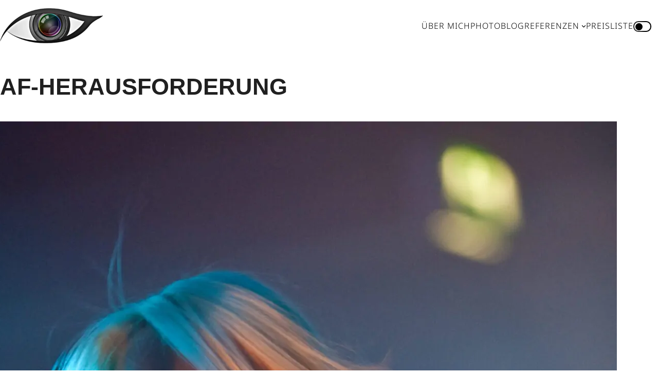

--- FILE ---
content_type: text/css
request_url: https://evermeetfotografie.de/wp-content/themes/kegon-theme/style.css?ver=6.9
body_size: 226
content:
/*
Theme Name: Kegon Theme V4
Theme URI: https://wordpress.org/themes/kegon/
Author: Kevin Engels
Author URI: https://kevin-engels.de/
Description: Beschreibungstext coming soon
Version: 1.5
License: Nutzungslizenz
License URI: http://www.kevin-engels.de/license
Text Domain: kegon
Tags: one-column, two-columns, right-sidebar, flexible-header, accessibility-ready, custom-colors, custom-header, custom-menu, custom-logo, editor-style, featured-images, footer-widgets, post-formats, rtl-language-support, sticky-post, theme-options, threaded-comments, translation-ready
*/